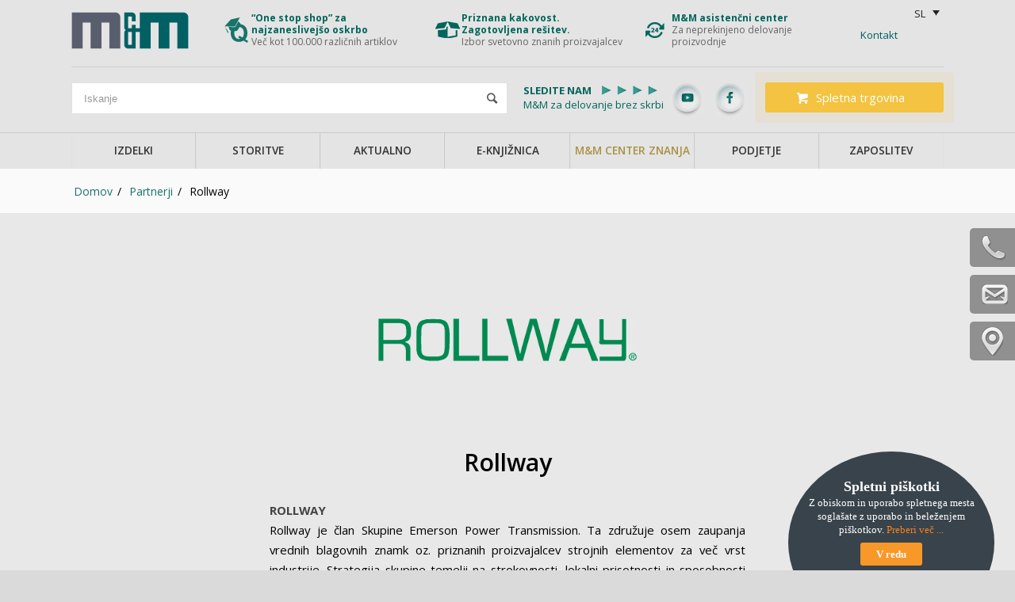

--- FILE ---
content_type: text/html; charset=UTF-8
request_url: https://www.mm-intercom.si/partnerji/rollway/
body_size: 19445
content:
<!DOCTYPE html>
<html dir="ltr" lang="sl-SI"
	prefix="og: https://ogp.me/ns#"  prefix="og: http://ogp.me/ns#" class=" html_stretched responsive av-default-lightbox  html_header_top html_logo_center html_bottom_nav_header html_menu_right html_slim html_header_sticky_disabled html_header_shrinking_disabled html_mobile_menu_phone html_disabled html_header_searchicon_disabled html_content_align_center html_header_unstick_top_disabled html_header_stretch_disabled html_entry_id_214 ">
    <head>
<!-- Google Tag Manager -->
<script>(function(w,d,s,l,i){w[l]=w[l]||[];w[l].push({'gtm.start':
new Date().getTime(),event:'gtm.js'});var f=d.getElementsByTagName(s)[0],
j=d.createElement(s),dl=l!='dataLayer'?'&l='+l:'';j.async=true;j.src=
'https://www.googletagmanager.com/gtm.js?id='+i+dl;f.parentNode.insertBefore(j,f);
})(window,document,'script','dataLayer','GTM-TNHRPLHJ');</script>
<!-- End Google Tag Manager -->

<!-- Global site tag (gtag.js) - Google Analytics -->
<script async src="https://www.googletagmanager.com/gtag/js?id=UA-4172298-1"></script>
<script>
 window.dataLayer = window.dataLayer || [];
 function gtag(){dataLayer.push(arguments);}
 gtag('js', new Date());

 gtag('config', 'UA-4172298-1');
</script>
        <meta charset="UTF-8" />

        <!-- page title, displayed in your browser bar -->
        <title>Rollway - M&amp;M Intercom</title>

        <link rel="icon" href="https://www.mm-intercom.si/wp-content/uploads/2015/09/favicon-1.ico" type="image/x-icon">

        <!-- mobile setting -->
        <meta name="viewport" content="width=device-width, initial-scale=1, maximum-scale=1">

        <!-- Scripts/CSS and wp_head hook -->
        <title>Rollway - M&amp;M Intercom</title>

		<!-- All in One SEO 4.3.7 - aioseo.com -->
		<meta name="description" content="ROLLWAY Rollway je član Skupine Emerson Power Transmission. Ta združuje osem zaupanja vrednih blagovnih znamk oz. priznanih proizvajalcev strojnih elementov za več vrst industrije. Strategija skupine temelji na strokovnosti, lokalni prisotnosti in sposobnosti globalnega oskrbovanja potreb po tovrstnih proizvodih. Podjetje Rollway se ponaša z več kot 100 letno tradicijo proizvodnje ležajev, s sedežema v Belgiji" />
		<meta name="robots" content="max-image-preview:large" />
		<link rel="canonical" href="https://www.mm-intercom.si/partnerji/rollway/" />
		<meta name="generator" content="All in One SEO (AIOSEO) 4.3.7" />
		<meta property="og:locale" content="sl_SI" />
		<meta property="og:site_name" content="M&amp;M Intercom - Celovit ponudnik rešitev industrijskega inženiringa" />
		<meta property="og:type" content="article" />
		<meta property="og:title" content="Rollway - M&amp;M Intercom" />
		<meta property="og:description" content="ROLLWAY Rollway je član Skupine Emerson Power Transmission. Ta združuje osem zaupanja vrednih blagovnih znamk oz. priznanih proizvajalcev strojnih elementov za več vrst industrije. Strategija skupine temelji na strokovnosti, lokalni prisotnosti in sposobnosti globalnega oskrbovanja potreb po tovrstnih proizvodih. Podjetje Rollway se ponaša z več kot 100 letno tradicijo proizvodnje ležajev, s sedežema v Belgiji" />
		<meta property="og:url" content="https://www.mm-intercom.si/partnerji/rollway/" />
		<meta property="article:published_time" content="2015-08-07T07:03:41+00:00" />
		<meta property="article:modified_time" content="2022-05-27T05:53:30+00:00" />
		<meta name="twitter:card" content="summary_large_image" />
		<meta name="twitter:title" content="Rollway - M&amp;M Intercom" />
		<meta name="twitter:description" content="ROLLWAY Rollway je član Skupine Emerson Power Transmission. Ta združuje osem zaupanja vrednih blagovnih znamk oz. priznanih proizvajalcev strojnih elementov za več vrst industrije. Strategija skupine temelji na strokovnosti, lokalni prisotnosti in sposobnosti globalnega oskrbovanja potreb po tovrstnih proizvodih. Podjetje Rollway se ponaša z več kot 100 letno tradicijo proizvodnje ležajev, s sedežema v Belgiji" />
		<script type="application/ld+json" class="aioseo-schema">
			{"@context":"https:\/\/schema.org","@graph":[{"@type":"BreadcrumbList","@id":"https:\/\/www.mm-intercom.si\/partnerji\/rollway\/#breadcrumblist","itemListElement":[{"@type":"ListItem","@id":"https:\/\/www.mm-intercom.si\/#listItem","position":1,"item":{"@type":"WebPage","@id":"https:\/\/www.mm-intercom.si\/","name":"Domov","description":"M&M Intercom celovit ponudnik re\u0161itev industrijskega in\u017eeniringa","url":"https:\/\/www.mm-intercom.si\/"},"nextItem":"https:\/\/www.mm-intercom.si\/partnerji\/rollway\/#listItem"},{"@type":"ListItem","@id":"https:\/\/www.mm-intercom.si\/partnerji\/rollway\/#listItem","position":2,"item":{"@type":"WebPage","@id":"https:\/\/www.mm-intercom.si\/partnerji\/rollway\/","name":"Rollway","description":"ROLLWAY Rollway je \u010dlan Skupine Emerson Power Transmission. Ta zdru\u017euje osem zaupanja vrednih blagovnih znamk oz. priznanih proizvajalcev strojnih elementov za ve\u010d vrst industrije. Strategija skupine temelji na strokovnosti, lokalni prisotnosti in sposobnosti globalnega oskrbovanja potreb po tovrstnih proizvodih. Podjetje Rollway se pona\u0161a z ve\u010d kot 100 letno tradicijo proizvodnje le\u017eajev, s sede\u017eema v Belgiji","url":"https:\/\/www.mm-intercom.si\/partnerji\/rollway\/"},"previousItem":"https:\/\/www.mm-intercom.si\/#listItem"}]},{"@type":"Organization","@id":"https:\/\/www.mm-intercom.si\/#organization","name":"mm-intercom","url":"https:\/\/www.mm-intercom.si\/"},{"@type":"Person","@id":"https:\/\/www.mm-intercom.si\/author\/admin\/#author","url":"https:\/\/www.mm-intercom.si\/author\/admin\/","name":"admin","image":{"@type":"ImageObject","@id":"https:\/\/www.mm-intercom.si\/partnerji\/rollway\/#authorImage","url":"https:\/\/secure.gravatar.com\/avatar\/a4bb32d843bebef59fa0eb4e401f4356?s=96&d=mm&r=g","width":96,"height":96,"caption":"admin"}},{"@type":"WebPage","@id":"https:\/\/www.mm-intercom.si\/partnerji\/rollway\/#webpage","url":"https:\/\/www.mm-intercom.si\/partnerji\/rollway\/","name":"Rollway - M&M Intercom","description":"ROLLWAY Rollway je \u010dlan Skupine Emerson Power Transmission. Ta zdru\u017euje osem zaupanja vrednih blagovnih znamk oz. priznanih proizvajalcev strojnih elementov za ve\u010d vrst industrije. Strategija skupine temelji na strokovnosti, lokalni prisotnosti in sposobnosti globalnega oskrbovanja potreb po tovrstnih proizvodih. Podjetje Rollway se pona\u0161a z ve\u010d kot 100 letno tradicijo proizvodnje le\u017eajev, s sede\u017eema v Belgiji","inLanguage":"sl-SI","isPartOf":{"@id":"https:\/\/www.mm-intercom.si\/#website"},"breadcrumb":{"@id":"https:\/\/www.mm-intercom.si\/partnerji\/rollway\/#breadcrumblist"},"author":{"@id":"https:\/\/www.mm-intercom.si\/author\/admin\/#author"},"creator":{"@id":"https:\/\/www.mm-intercom.si\/author\/admin\/#author"},"image":{"@type":"ImageObject","url":"https:\/\/www.mm-intercom.si\/wp-content\/uploads\/2015\/08\/rollway.png","@id":"https:\/\/www.mm-intercom.si\/#mainImage","width":420,"height":280},"primaryImageOfPage":{"@id":"https:\/\/www.mm-intercom.si\/partnerji\/rollway\/#mainImage"},"datePublished":"2015-08-07T07:03:41+00:00","dateModified":"2022-05-27T05:53:30+00:00"},{"@type":"WebSite","@id":"https:\/\/www.mm-intercom.si\/#website","url":"https:\/\/www.mm-intercom.si\/","name":"mm-intercom","description":"Celovit ponudnik re\u0161itev industrijskega in\u017eeniringa","inLanguage":"sl-SI","publisher":{"@id":"https:\/\/www.mm-intercom.si\/#organization"}}]}
		</script>
		<!-- All in One SEO -->

<link rel="alternate" hreflang="en-US" href="https://www.mm-intercom.si/en/partnerji/rollway/" />
<link rel="alternate" hreflang="sl-SI" href="https://www.mm-intercom.si/partnerji/rollway/" />

<!-- This site is optimized with the Yoast SEO plugin v5.0.2 - https://yoast.com/wordpress/plugins/seo/ -->
<link rel="canonical" href="https://www.mm-intercom.si/partnerji/rollway/" />
<meta property="og:locale" content="sl_SI" />
<meta property="og:type" content="article" />
<meta property="og:title" content="Rollway - M&amp;M Intercom" />
<meta property="og:description" content="ROLLWAY Rollway je član Skupine Emerson Power Transmission. Ta združuje osem zaupanja vrednih blagovnih znamk oz. priznanih proizvajalcev strojnih elementov za več vrst industrije. Strategija skupine temelji na strokovnosti, lokalni..." />
<meta property="og:url" content="https://www.mm-intercom.si/partnerji/rollway/" />
<meta property="og:site_name" content="M&amp;M Intercom" />
<meta property="og:image" content="https://www.mm-intercom.si/wp-content/uploads/2015/08/rollway.png" />
<meta property="og:image:width" content="420" />
<meta property="og:image:height" content="280" />
<meta name="twitter:card" content="summary" />
<meta name="twitter:description" content="ROLLWAY Rollway je član Skupine Emerson Power Transmission. Ta združuje osem zaupanja vrednih blagovnih znamk oz. priznanih proizvajalcev strojnih elementov za več vrst industrije. Strategija skupine temelji na strokovnosti, lokalni..." />
<meta name="twitter:title" content="Rollway - M&amp;M Intercom" />
<meta name="twitter:image" content="https://www.mm-intercom.si/wp-content/uploads/2015/08/rollway.png" />
<!-- / Yoast SEO plugin. -->

<link rel='dns-prefetch' href='//s.w.org' />
<link rel="alternate" type="application/rss+xml" title="M&amp;M Intercom &raquo; Vir" href="https://www.mm-intercom.si/feed/" />
<link rel="alternate" type="application/rss+xml" title="M&amp;M Intercom &raquo; Vir komentarjev" href="https://www.mm-intercom.si/comments/feed/" />

<!-- google webfont font replacement -->
<link rel='stylesheet' id='avia-google-webfont' href='//fonts.googleapis.com/css?family=Open+Sans:400,600' type='text/css' media='all'/> 
		<script type="text/javascript">
			window._wpemojiSettings = {"baseUrl":"https:\/\/s.w.org\/images\/core\/emoji\/2.3\/72x72\/","ext":".png","svgUrl":"https:\/\/s.w.org\/images\/core\/emoji\/2.3\/svg\/","svgExt":".svg","source":{"concatemoji":"https:\/\/www.mm-intercom.si\/wp-includes\/js\/wp-emoji-release.min.js?ver=4.9.1"}};
			!function(a,b,c){function d(a,b){var c=String.fromCharCode;l.clearRect(0,0,k.width,k.height),l.fillText(c.apply(this,a),0,0);var d=k.toDataURL();l.clearRect(0,0,k.width,k.height),l.fillText(c.apply(this,b),0,0);var e=k.toDataURL();return d===e}function e(a){var b;if(!l||!l.fillText)return!1;switch(l.textBaseline="top",l.font="600 32px Arial",a){case"flag":return!(b=d([55356,56826,55356,56819],[55356,56826,8203,55356,56819]))&&(b=d([55356,57332,56128,56423,56128,56418,56128,56421,56128,56430,56128,56423,56128,56447],[55356,57332,8203,56128,56423,8203,56128,56418,8203,56128,56421,8203,56128,56430,8203,56128,56423,8203,56128,56447]),!b);case"emoji":return b=d([55358,56794,8205,9794,65039],[55358,56794,8203,9794,65039]),!b}return!1}function f(a){var c=b.createElement("script");c.src=a,c.defer=c.type="text/javascript",b.getElementsByTagName("head")[0].appendChild(c)}var g,h,i,j,k=b.createElement("canvas"),l=k.getContext&&k.getContext("2d");for(j=Array("flag","emoji"),c.supports={everything:!0,everythingExceptFlag:!0},i=0;i<j.length;i++)c.supports[j[i]]=e(j[i]),c.supports.everything=c.supports.everything&&c.supports[j[i]],"flag"!==j[i]&&(c.supports.everythingExceptFlag=c.supports.everythingExceptFlag&&c.supports[j[i]]);c.supports.everythingExceptFlag=c.supports.everythingExceptFlag&&!c.supports.flag,c.DOMReady=!1,c.readyCallback=function(){c.DOMReady=!0},c.supports.everything||(h=function(){c.readyCallback()},b.addEventListener?(b.addEventListener("DOMContentLoaded",h,!1),a.addEventListener("load",h,!1)):(a.attachEvent("onload",h),b.attachEvent("onreadystatechange",function(){"complete"===b.readyState&&c.readyCallback()})),g=c.source||{},g.concatemoji?f(g.concatemoji):g.wpemoji&&g.twemoji&&(f(g.twemoji),f(g.wpemoji)))}(window,document,window._wpemojiSettings);
		</script>
		<style type="text/css">
img.wp-smiley,
img.emoji {
	display: inline !important;
	border: none !important;
	box-shadow: none !important;
	height: 1em !important;
	width: 1em !important;
	margin: 0 .07em !important;
	vertical-align: -0.1em !important;
	background: none !important;
	padding: 0 !important;
}
</style>
<link rel='stylesheet' id='contact-form-7-css'  href='https://www.mm-intercom.si/wp-content/plugins/contact-form-7/includes/css/styles.css?ver=4.8' type='text/css' media='all' />
<link rel='stylesheet' id='jquery-ui-theme-css'  href='https://ajax.googleapis.com/ajax/libs/jqueryui/1.11.4/themes/smoothness/jquery-ui.min.css?ver=1.11.4' type='text/css' media='all' />
<link rel='stylesheet' id='jquery-ui-timepicker-css'  href='https://www.mm-intercom.si/wp-content/plugins/contact-form-7-datepicker/js/jquery-ui-timepicker/jquery-ui-timepicker-addon.min.css?ver=4.9.1' type='text/css' media='all' />
<link rel='stylesheet' id='rs-plugin-settings-css'  href='https://www.mm-intercom.si/wp-content/plugins/revslider/rs-plugin/css/settings.css?ver=4.6.5' type='text/css' media='all' />
<style id='rs-plugin-settings-inline-css' type='text/css'>
.tp-caption a{color:#ff7302;text-shadow:none;-webkit-transition:all 0.2s ease-out;-moz-transition:all 0.2s ease-out;-o-transition:all 0.2s ease-out;-ms-transition:all 0.2s ease-out}.tp-caption a:hover{color:#ffa902}
</style>
<link rel='stylesheet' id='wpml-legacy-dropdown-0-css'  href='https://www.mm-intercom.si/wp-content/plugins/sitepress-multilingual-cms/templates/language-switchers/legacy-dropdown/style.css?ver=1' type='text/css' media='all' />
<style id='wpml-legacy-dropdown-0-inline-css' type='text/css'>
.wpml-ls-statics-shortcode_actions, .wpml-ls-statics-shortcode_actions .wpml-ls-sub-menu, .wpml-ls-statics-shortcode_actions a {border-color:#cdcdcd;}.wpml-ls-statics-shortcode_actions a {color:#222222;background-color:#e5e5e5;}.wpml-ls-statics-shortcode_actions a:hover,.wpml-ls-statics-shortcode_actions a:focus {color:#000000;background-color:#eeeeee;}.wpml-ls-statics-shortcode_actions .wpml-ls-current-language>a {color:#222222;background-color:#eeeeee;}.wpml-ls-statics-shortcode_actions .wpml-ls-current-language:hover>a, .wpml-ls-statics-shortcode_actions .wpml-ls-current-language>a:focus {color:#000000;background-color:#eeeeee;}
</style>
<link rel='stylesheet' id='style-name-opensans-css'  href='https://fonts.googleapis.com/css?family=Open+Sans%3A400%2C300%2C600%2C700&subset=latin%2Clatin-ext&ver=4.9.1' type='text/css' media='all' />
<link rel='stylesheet' id='theme-style-css'  href='https://www.mm-intercom.si/wp-content/themes/enfold/style.css?ver=1.3.4' type='text/css' media='1' />
<link rel='stylesheet' id='avia-wpml-css'  href='https://www.mm-intercom.si/wp-content/themes/enfold/config-wpml/wpml-mod.css?ver=4.9.1' type='text/css' media='all' />
<link rel='stylesheet' id='avia-grid-css'  href='https://www.mm-intercom.si/wp-content/themes/enfold/css/grid.css?ver=2' type='text/css' media='all' />
<link rel='stylesheet' id='avia-base-css'  href='https://www.mm-intercom.si/wp-content/themes/enfold/css/base.css?ver=2' type='text/css' media='all' />
<link rel='stylesheet' id='avia-layout-css'  href='https://www.mm-intercom.si/wp-content/themes/enfold/css/layout.css?ver=2' type='text/css' media='all' />
<link rel='stylesheet' id='avia-scs-css'  href='https://www.mm-intercom.si/wp-content/themes/enfold/css/shortcodes.css?ver=2' type='text/css' media='all' />
<link rel='stylesheet' id='avia-popup-css-css'  href='https://www.mm-intercom.si/wp-content/themes/enfold/js/aviapopup/magnific-popup.css?ver=1' type='text/css' media='screen' />
<link rel='stylesheet' id='avia-media-css'  href='https://www.mm-intercom.si/wp-content/themes/enfold/js/mediaelement/skin-1/mediaelementplayer.css?ver=1' type='text/css' media='screen' />
<link rel='stylesheet' id='avia-print-css'  href='https://www.mm-intercom.si/wp-content/themes/enfold/css/print.css?ver=1' type='text/css' media='print' />
<link rel='stylesheet' id='avia-dynamic-css'  href='https://www.mm-intercom.si/wp-content/uploads/dynamic_avia/enfold_child.css?ver=65fc1a95945c5' type='text/css' media='all' />
<link rel='stylesheet' id='avia-custom-css'  href='https://www.mm-intercom.si/wp-content/themes/enfold/css/custom.css?ver=2' type='text/css' media='all' />
<link rel='stylesheet' id='avia-style-css'  href='https://www.mm-intercom.si/wp-content/themes/enfold-child/style.css?ver=2.1' type='text/css' media='all' />
<link rel='stylesheet' id='sccss_style-css'  href='https://www.mm-intercom.si/?sccss=1&ver=4.9.1' type='text/css' media='all' />
<script type='text/javascript' src='https://www.mm-intercom.si/wp-includes/js/jquery/jquery.js?ver=1.12.4'></script>
<script type='text/javascript' src='https://www.mm-intercom.si/wp-includes/js/jquery/jquery-migrate.min.js?ver=1.4.1'></script>
<script type='text/javascript' src='https://www.mm-intercom.si/wp-content/plugins/revslider/rs-plugin/js/jquery.themepunch.tools.min.js?ver=4.6.5'></script>
<script type='text/javascript' src='https://www.mm-intercom.si/wp-content/plugins/revslider/rs-plugin/js/jquery.themepunch.revolution.min.js?ver=4.6.5'></script>
<script type='text/javascript' src='https://www.mm-intercom.si/wp-content/plugins/sitepress-multilingual-cms/templates/language-switchers/legacy-dropdown/script.js?ver=1'></script>
<script type='text/javascript' src='https://www.mm-intercom.si/wp-content/themes/enfold-child/js/jquery.bxslider.min.js?ver=1.0.0'></script>
<script type='text/javascript' src='https://www.mm-intercom.si/wp-content/themes/enfold/js/avia-compat.js?ver=2'></script>
<script type='text/javascript'>
var mejsL10n = {"language":"sl","strings":{"mejs.install-flash":"Uporabljate brskalnik, ki nima vklopljenega ali name\u0161\u010denega Flash predvajalnika. Prosimo, omogo\u010dite Flash predvajalnik ali si prenestie najnovej\u0161o razli\u010dico iz https:\/\/get.adobe.com\/flashplayer\/","mejs.fullscreen-off":"Izklopi celozaslonski na\u010din","mejs.fullscreen-on":"Vklopi celozaslonski na\u010din","mejs.download-video":"Prenesi video","mejs.fullscreen":"Celozaslonski na\u010din","mejs.time-jump-forward":["Sko\u010di 1 sekundo naprej","Presko\u010di %1 sekund"],"mejs.loop":"Preklopi zankanje","mejs.play":"Predvajaj","mejs.pause":"Premor","mejs.close":"Zapri","mejs.time-slider":"\u010casovni drsnik","mejs.time-help-text":"Uporabite levo\/desno tipko za sekundni korak, gor\/dol za 10-sekundni korak.","mejs.time-skip-back":["Sko\u010di %1 sekund nazaj","Sko\u010di %1 sekund nazaj"],"mejs.captions-subtitles":"Napisi\/podnapisi","mejs.captions-chapters":"Poglavja","mejs.none":"Brez","mejs.mute-toggle":"Vklop\/izklop tihega na\u010dina","mejs.volume-help-text":"Uporabite tipke gor\/dol za poja\u010danje ali zmanj\u0161evanje glasnosti.","mejs.unmute":"Vklopi zvok","mejs.mute":"Brez zvoka","mejs.volume-slider":"Drsnik za uravnavanje glasnosti","mejs.video-player":"Video predvajalnik","mejs.audio-player":"Zvokovni predvajalnik","mejs.ad-skip":"Presko\u010di oglas","mejs.ad-skip-info":["Presko\u010di \u010dez 1 sekundo","Presko\u010di \u010dez %1 sekund"],"mejs.source-chooser":"Izbor vira","mejs.stop":"Stop","mejs.speed-rate":"Hitrost","mejs.live-broadcast":"Predvajanje v \u017eivo","mejs.afrikaans":"Afri\u0161ko","mejs.albanian":"Albansko","mejs.arabic":"Arabsko","mejs.belarusian":"Belorusko","mejs.bulgarian":"Bulgarsko","mejs.catalan":"Katalonsko","mejs.chinese":"Kitajsko","mejs.chinese-simplified":"Kitajsko (poenostavljeno)","mejs.chinese-traditional":"Kitajsko (tradicionalno)","mejs.croatian":"Hrva\u0161ko","mejs.czech":"\u010ce\u0161ko","mejs.danish":"Dansko","mejs.dutch":"Nizozensko","mejs.english":"Angle\u0161ko","mejs.estonian":"Estonsko","mejs.filipino":"Filipinsko","mejs.finnish":"Finsko","mejs.french":"Francosko","mejs.galician":"Galicijski","mejs.german":"Nem\u0161ko","mejs.greek":"Gr\u0161ko","mejs.haitian-creole":"Haitski gurd","mejs.hebrew":"Hebrejsko","mejs.hindi":"Hindujski","mejs.hungarian":"Madr\u017earsko","mejs.icelandic":"Islandsko","mejs.indonesian":"Indonezijsko","mejs.irish":"Irsko","mejs.italian":"Italijansko","mejs.japanese":"Japonsko","mejs.korean":"Korejsko","mejs.latvian":"Latvijski","mejs.lithuanian":"Litovski","mejs.macedonian":"Makedonsko","mejs.malay":"Malaj\u0161\u010dina","mejs.maltese":"Malte\u0161ko","mejs.norwegian":"Norve\u0161ko","mejs.persian":"Perzijsko","mejs.polish":"Poljsko","mejs.portuguese":"Portugalsko","mejs.romanian":"Romunsko","mejs.russian":"Rusko","mejs.serbian":"Srbsko","mejs.slovak":"Slova\u0161ko","mejs.slovenian":"Slovensko","mejs.spanish":"\u0160pansko","mejs.swahili":"Svahili","mejs.swedish":"\u0160vedsko","mejs.tagalog":"Tagalog","mejs.thai":"Tajsko","mejs.turkish":"Tur\u0161ko","mejs.ukrainian":"Ukrainsko","mejs.vietnamese":"Vietnamsko","mejs.welsh":"Vali\u017eanski","mejs.yiddish":"Jidi\u0161"}};
</script>
<script type='text/javascript' src='https://www.mm-intercom.si/wp-includes/js/mediaelement/mediaelement-and-player.min.js?ver=4.2.6-78496d1'></script>
<script type='text/javascript' src='https://www.mm-intercom.si/wp-includes/js/mediaelement/mediaelement-migrate.min.js?ver=4.9.1'></script>
<script type='text/javascript'>
/* <![CDATA[ */
var _wpmejsSettings = {"pluginPath":"\/wp-includes\/js\/mediaelement\/","classPrefix":"mejs-","stretching":"responsive"};
/* ]]> */
</script>
<link rel='https://api.w.org/' href='https://www.mm-intercom.si/wp-json/' />
<link rel="EditURI" type="application/rsd+xml" title="RSD" href="https://www.mm-intercom.si/xmlrpc.php?rsd" />
<link rel="wlwmanifest" type="application/wlwmanifest+xml" href="https://www.mm-intercom.si/wp-includes/wlwmanifest.xml" /> 
<meta name="generator" content="WordPress 4.9.1" />
<link rel='shortlink' href='https://www.mm-intercom.si/?p=214' />
<link rel="alternate" type="application/json+oembed" href="https://www.mm-intercom.si/wp-json/oembed/1.0/embed?url=https%3A%2F%2Fwww.mm-intercom.si%2Fpartnerji%2Frollway%2F" />
<link rel="alternate" type="text/xml+oembed" href="https://www.mm-intercom.si/wp-json/oembed/1.0/embed?url=https%3A%2F%2Fwww.mm-intercom.si%2Fpartnerji%2Frollway%2F&format=xml" />
<script>
	function expand(param) {
		param.style.display = (param.style.display == "none") ? "block" : "none";
	}
	function read_toggle(id, more, less) {
		el = document.getElementById("readlink" + id);
		el.innerHTML = (el.innerHTML == more) ? less : more;
		expand(document.getElementById("read" + id));
	}
	</script>		<script type="text/javascript">
			jQuery(document).ready(function() {
				// CUSTOM AJAX CONTENT LOADING FUNCTION
				var ajaxRevslider = function(obj) {
				
					// obj.type : Post Type
					// obj.id : ID of Content to Load
					// obj.aspectratio : The Aspect Ratio of the Container / Media
					// obj.selector : The Container Selector where the Content of Ajax will be injected. It is done via the Essential Grid on Return of Content
					
					var content = "";

					data = {};
					
					data.action = 'revslider_ajax_call_front';
					data.client_action = 'get_slider_html';
					data.token = '93663428ee';
					data.type = obj.type;
					data.id = obj.id;
					data.aspectratio = obj.aspectratio;
					
					// SYNC AJAX REQUEST
					jQuery.ajax({
						type:"post",
						url:"https://www.mm-intercom.si/wp-admin/admin-ajax.php",
						dataType: 'json',
						data:data,
						async:false,
						success: function(ret, textStatus, XMLHttpRequest) {
							if(ret.success == true)
								content = ret.data;								
						},
						error: function(e) {
							console.log(e);
						}
					});
					
					 // FIRST RETURN THE CONTENT WHEN IT IS LOADED !!
					 return content;						 
				};
				
				// CUSTOM AJAX FUNCTION TO REMOVE THE SLIDER
				var ajaxRemoveRevslider = function(obj) {
					return jQuery(obj.selector+" .rev_slider").revkill();
				};

				// EXTEND THE AJAX CONTENT LOADING TYPES WITH TYPE AND FUNCTION
				var extendessential = setInterval(function() {
					if (jQuery.fn.tpessential != undefined) {
						clearInterval(extendessential);
						if(typeof(jQuery.fn.tpessential.defaults) !== 'undefined') {
							jQuery.fn.tpessential.defaults.ajaxTypes.push({type:"revslider",func:ajaxRevslider,killfunc:ajaxRemoveRevslider,openAnimationSpeed:0.3});   
							// type:  Name of the Post to load via Ajax into the Essential Grid Ajax Container
							// func: the Function Name which is Called once the Item with the Post Type has been clicked
							// killfunc: function to kill in case the Ajax Window going to be removed (before Remove function !
							// openAnimationSpeed: how quick the Ajax Content window should be animated (default is 0.3)
						}
					}
				},30);
			});
		</script>
		<meta name="generator" content="WPML ver:3.6.2 stt:1,48;" />
<link rel="profile" href="http://gmpg.org/xfn/11" />
<link rel="alternate" type="application/rss+xml" title="M&amp;M Intercom RSS2 Feed" href="https://www.mm-intercom.si/feed/" />
<link rel="pingback" href="https://www.mm-intercom.si/xmlrpc.php" />
<!--[if lt IE 9]><script src="https://www.mm-intercom.si/wp-content/themes/enfold/js/html5shiv.js"></script><![endif]-->
<link rel="icon" href="https://www.mm-intercom.si/wp-content/uploads/2015/09/favicon-1.ico" type="image/x-icon">
<style type="text/css">

*[id^='readlink'] {
 font-weight: bold;
 color: #dd3333;
 background: #ffffff;
 padding: 5px;
 border-bottom: 1px solid #dd3333;
 -webkit-box-shadow: none !important;
 box-shadow: none !important;
 -webkit-transition: none !important;
}

*[id^='readlink']:hover {
 font-weight: bold;
 color: #dd3333;
 padding: 5px;
 border-bottom: 1px solid #dd3333;
}

*[id^='readlink']:focus {
 outline: none;
 color: #dd3333;
}

</style>


<!--
Debugging Info for Theme support: 

Theme: Enfold
Version: 3.6.1
Installed: enfold
AviaFramework Version: 4.5.3
AviaBuilder Version: 0.8
- - - - - - - - - - -
ChildTheme: Enfold Child
ChildTheme Version: 1.2
ChildTheme Installed: enfold

ML:2G-PU:64-PLA:23
WP:4.9.1
Updates: disabled
-->

<style type='text/css'>
@font-face {font-family: 'entypo-fontello'; font-weight: normal; font-style: normal;
src: url('https://www.mm-intercom.si/wp-content/themes/enfold/config-templatebuilder/avia-template-builder/assets/fonts/entypo-fontello.eot?v=3');
src: url('https://www.mm-intercom.si/wp-content/themes/enfold/config-templatebuilder/avia-template-builder/assets/fonts/entypo-fontello.eot?v=3#iefix') format('embedded-opentype'), 
url('https://www.mm-intercom.si/wp-content/themes/enfold/config-templatebuilder/avia-template-builder/assets/fonts/entypo-fontello.woff?v=3') format('woff'), 
url('https://www.mm-intercom.si/wp-content/themes/enfold/config-templatebuilder/avia-template-builder/assets/fonts/entypo-fontello.ttf?v=3') format('truetype'), 
url('https://www.mm-intercom.si/wp-content/themes/enfold/config-templatebuilder/avia-template-builder/assets/fonts/entypo-fontello.svg?v=3#entypo-fontello') format('svg');
} #top .avia-font-entypo-fontello, body .avia-font-entypo-fontello, html body [data-av_iconfont='entypo-fontello']:before{ font-family: 'entypo-fontello'; }
</style>
			
<script>
(function(i,s,o,g,r,a,m){i['GoogleAnalyticsObject']=r;i[r]=i[r]||function(){ (i[r].q=i[r].q||[]).push(arguments)},i[r].l=1*new Date();a=s.createElement(o),m=s.getElementsByTagName(o)[0];a.async=1;a.src=g;m.parentNode.insertBefore(a,m)})(window,document,'script','//www.google-analytics.com/analytics.js','ga');
ga('create', 'UA-4172298-1', 'auto');
ga('send', 'pageview');
</script>

<!-- Facebook Pixel Code --><script>!function(f,b,e,v,n,t,s){if(f.fbq)return;n=f.fbq=function(){n.callMethod?n.callMethod.apply(n,arguments):n.queue.push(arguments)};if(!f._fbq)f._fbq=n;n.push=n;n.loaded=!0;n.version='2.0';n.queue=[];t=b.createElement(e);t.async=!0;t.src=v;s=b.getElementsByTagName(e)[0];s.parentNode.insertBefore(t,s)}(window,document,'script','https://connect.facebook.net/en_US/fbevents.js');
 fbq('init', '285206088613617'); fbq('track', 'PageView');</script><noscript> <img height="1" width="1" src="https://www.facebook.com/tr?id=285206088613617&ev=PageView&noscript=1"/></noscript><!-- End Facebook Pixel Code -->

<!-- Hotjar Tracking Code for https://www.mm-intercom.si/ -->
    <script>
    (function(h,o,t,j,a,r){
        h.hj=h.hj||function(){(h.hj.q=h.hj.q||[]).push(arguments)};
        h._hjSettings={hjid:1227343,hjsv:6};
        a=o.getElementsByTagName('head')[0];
        r=o.createElement('script');r.async=1;
        r.src=t+h._hjSettings.hjid+j+h._hjSettings.hjsv;
        a.appendChild(r);
    })(window,document,'https://static.hotjar.com/c/hotjar-','.js?sv=');
</script>

    </head>
<script>
fbq('track', 'ViewContent', );
fbq('track', 'Search');
</script>



	
    <body id="top" class="partnerji-template-default single single-partnerji postid-214 stretched open_sans lang_sl " itemscope="itemscope" itemtype="https://schema.org/WebPage" >
<!-- Google Tag Manager (noscript) -->
<noscript><iframe src="https://www.googletagmanager.com/ns.html?id=GTM-TNHRPLHJ"
height="0" width="0" style="display:none;visibility:hidden"></iframe></noscript>
<!-- End Google Tag Manager (noscript) -->

        <div id='wrap_all'>

            <div class="ow-zavihki-desno">
                <div class="ow-zavihek-telefon">
                      
                    <a href="https://www.mm-intercom.si/kontakt/">Pokličite nas</a>
                </div>
                <div class="ow-zavihek-mail">
                                        <a href="https://www.mm-intercom.si/kontakt/vprasajte-nas/">Vprašajte nas</a>
                </div>
                <div class="ow-zavihek-geo">
                                        <a href="https://www.mm-intercom.si/kontakt/">Kje smo</a>
                </div>
            </div>

            
<header id='header' class=' header_color light_bg_color  av_header_top av_logo_center av_bottom_nav_header av_menu_right av_slim av_header_sticky_disabled av_header_shrinking_disabled av_header_stretch_disabled av_mobile_menu_phone av_header_searchicon_disabled av_header_unstick_top_disabled av_seperator_big_border'  role="banner" itemscope="itemscope" itemtype="https://schema.org/WPHeader" >

    <a id="advanced_menu_toggle" href="#" aria-hidden='true' data-av_icon='' data-av_iconfont='entypo-fontello'></a><a id="advanced_menu_hide" href="#" 	aria-hidden='true' data-av_icon='' data-av_iconfont='entypo-fontello'></a>


    <div  id='header_main' class='container_wrap container_wrap_logo'>

        
        <div class='container'>

            <div class='inner-container'>
                <strong class='logo'><a href='https://www.mm-intercom.si/'><img height='100' width='300' src='https://www.mm-intercom.si/wp-content/uploads/2015/08/logo_0.png' alt='M&amp;M Intercom' /></a></strong><div id="text-8" class="widget clearfix widget_text">			<div class="textwidget"><div class="ow-ac">
<p><span>“One stop shop” za najzaneslivejšo oskrbo</span><br>
<span class='ow-header-span'>Več kot 100.000 različnih artiklov</span></p>
</div>
<div class="ow-box">
<p><span>Priznana kakovost. <br>Zagotovljena rešitev. </span><br><span class='ow-header-span'>Izbor svetovno znanih proizvajalcev</span></p>
</div>
<div class="ow-info">
<p><span>M&M asistenčni center</span><br><span class='ow-header-span'>
Za neprekinjeno delovanje proizvodnje</p>
</span></div></div>
		</div>                <div class='ow-header-contact2' style="display: flex;">

                        
                    <a href="https://www.mm-intercom.si/?post_type=page&p=1460/">Kontakt</a>

                    
<div
	 class="wpml-ls-statics-shortcode_actions wpml-ls wpml-ls-legacy-dropdown js-wpml-ls-legacy-dropdown" id="lang_sel">
	<ul>

		<li tabindex="0" class="wpml-ls-slot-shortcode_actions wpml-ls-item wpml-ls-item-sl wpml-ls-current-language wpml-ls-last-item wpml-ls-item-legacy-dropdown">
			<a href="#" class="wpml-ls-item-toggle lang_sel_sel icl-sl"><span class="wpml-ls-native icl_lang_sel_native">SL</span></a>

			<ul class="wpml-ls-sub-menu">
				
					<li class="icl-en wpml-ls-slot-shortcode_actions wpml-ls-item wpml-ls-item-en wpml-ls-first-item">
						<a href="https://www.mm-intercom.si/en/partnerji/rollway/"><span class="wpml-ls-display icl_lang_sel_translated">EN</span></a>
					</li>

							</ul>

		</li>

	</ul>
</div>                </div>
                <div class='ow-header-contact'>
                    
                </div>
                </div><div class='ow-search-container'>

<form action="https://www.mm-intercom.si/" id="searchform" method="get" class="">
	<div>
		<input type="submit" value="" id="searchsubmit" class="button avia-font-entypo-fontello" />
		<input type="text" id="s" name="s" value="" placeholder='Iskanje' />
			</div>
</form> <div class='ow_header_social'> <div class='ms_sledite_nam ms_sledite_nam_sl' ><span><strong>SLEDITE NAM</strong> </span><img style='vertical-align: middle; margin-left:10px;' src='https://www.mm-intercom.si/wp-content/uploads/2017/04/puscice.png'><br/><span>M&M za delovanje brez skrbi</span></div>	<a target='_blank' href='https://www.youtube.com/channel/UCkdY-176vV7ONR-rTx5RtnQ'>	<img  style='display:block;' src='https://www.mm-intercom.si/wp-content/uploads/2017/04/youtube.png'/></a><a target='_blank' href='https://www.facebook.com/mmintercom/'><img  style='display:block;' src='https://www.mm-intercom.si/wp-content/uploads/2017/04/facebook.png'>	</a>   </div> <a href='https://mm-eshop.si/' class='avia-button'>Spletna trgovina</a></div></div><div id='header_main_alternate' class='container_wrap'><div class='container'><nav class='main_menu' data-selectname='Select a page'  role="navigation" itemscope="itemscope" itemtype="https://schema.org/SiteNavigationElement" ><div class="avia-menu av-main-nav-wrap"><ul id="avia-menu" class="menu av-main-nav"><li id="menu-item-1415" class="menu-item menu-item-type-custom menu-item-object-custom menu-item-has-children menu-item-top-level menu-item-top-level-1"><a href="https://www.mm-intercom.si/izdelki" itemprop="url"><span class="avia-bullet"></span><span class="avia-menu-text">Izdelki</span><span class="avia-menu-fx"><span class="avia-arrow-wrap"><span class="avia-arrow"></span></span></span></a>


<ul class="sub-menu">
	<li id="menu-item-1414" class="menu-item menu-item-type-custom menu-item-object-custom"><div class='flex_column av_one_fourth ow-meni-izdelki'><div class='ow-naslov-kategorije'><h6>Strojni elementi</h6></div><div class='ow-izdelki-list'><a href='https://www.mm-intercom.si/izdelki/lezajna-tehnika/' class=''>Ležajna tehnika</a><div class='ow-children'><span class='ow-show-children'></span><ul class='ow-levi-meni'><li class='ow-child-post '><a href='https://www.mm-intercom.si/izdelki/lezajna-tehnika/lezaji/'>Ležaji</a></li><li class='ow-child-post '><a href='https://www.mm-intercom.si/izdelki/lezajna-tehnika/orodja-za-montazo-in-demontazo-lezajev/'>Orodja za montažo in demontažo ležajev</a></li><li class='ow-child-post '><a href='https://www.mm-intercom.si/izdelki/lezajna-tehnika/diagnostika-strojev/'>Diagnostika strojev</a></li></ul></div><a href='https://www.mm-intercom.si/izdelki/pogonska-tehnika/' class=''>Pogonska tehnika</a><div class='ow-children'><span class='ow-show-children'></span><ul class='ow-levi-meni'><li class='ow-child-post '><a href='https://www.mm-intercom.si/izdelki/pogonska-tehnika/jermena/'>Jermeni</a></li><li class='ow-child-post '><a href='https://www.mm-intercom.si/izdelki/pogonska-tehnika/jermenice/'>Jermenice</a></li><li class='ow-child-post '><a href='https://www.mm-intercom.si/izdelki/pogonska-tehnika/galove-verige-spojni-cleni-in-verizniki/'>Galove verige, spojni členi in verižniki</a></li><li class='ow-child-post '><a href='https://www.mm-intercom.si/izdelki/pogonska-tehnika/reduktorji/'>Reduktorji</a></li><li class='ow-child-post '><a href='https://www.mm-intercom.si/izdelki/pogonska-tehnika/elektromotorji-in-nosilci/'>Elektromotorji in nosilci</a></li><li class='ow-child-post '><a href='https://www.mm-intercom.si/izdelki/pogonska-tehnika/gredne-vezi-in-sklopke/'>Gredne vezi in sklopke</a></li><li class='ow-child-post '><a href='https://www.mm-intercom.si/izdelki/pogonska-tehnika/zobniki-in-zobate-letve/'>Zobniki in zobate letve</a></li><li class='ow-child-post '><a href='https://www.mm-intercom.si/izdelki/pogonska-tehnika/vpenjalni-elementi/'>Vpenjalni elementi</a></li><li class='ow-child-post '><a href='https://www.mm-intercom.si/izdelki/pogonska-tehnika/vskocniki-mozniki-zagozde/'>Vskočniki, Mozniki, Zagozde</a></li></ul></div><a href='https://www.mm-intercom.si/izdelki/linearna-tehnika/' class=''>Linearna tehnika</a><div class='ow-children'><span class='ow-show-children'></span><ul class='ow-levi-meni'><li class='ow-child-post '><a href='https://www.mm-intercom.si/izdelki/linearna-tehnika/linearna-vodila-in-vozicki/'>Linearna vodila in vozički</a></li><li class='ow-child-post '><a href='https://www.mm-intercom.si/izdelki/linearna-tehnika/vretena-in-matice/'>Vretena in matice</a></li><li class='ow-child-post '><a href='https://www.mm-intercom.si/izdelki/linearna-tehnika/okrogla-vodila-in-kroglicne-puse/'>Okrogla vodila in kroglične puše</a></li><li class='ow-child-post '><a href='https://www.mm-intercom.si/izdelki/linearna-tehnika/aktuatorji/'>Aktuatorji</a></li><li class='ow-child-post '><a href='https://www.mm-intercom.si/izdelki/linearna-tehnika/linearni-motorji-vrtljive-mize/'>Linearni motorji (vrtljive mize)</a></li><li class='ow-child-post '><a href='https://www.mm-intercom.si/izdelki/linearna-tehnika/linearni-moduli/'>Linearni moduli</a></li></ul></div><a href='https://www.mm-intercom.si/izdelki/tesnilna-tehnika/' class=''>Tesnilna tehnika</a><div class='ow-children'><span class='ow-show-children'></span><ul class='ow-levi-meni'><li class='ow-child-post '><a href='https://www.mm-intercom.si/izdelki/tesnilna-tehnika/oljna-in-druga-rotacijska-tesnila/'>Oljna in druga rotacijska tesnila</a></li><li class='ow-child-post '><a href='https://www.mm-intercom.si/izdelki/tesnilna-tehnika/o-ring/'>O-ring</a></li><li class='ow-child-post '><a href='https://www.mm-intercom.si/izdelki/tesnilna-tehnika/hidravlicna-in-pnevmatska-tesnila/'>Hidravlična in pnevmatska tesnila</a></li><li class='ow-child-post '><a href='https://www.mm-intercom.si/izdelki/tesnilna-tehnika/tesnilne-vrvice/'>Tesnilne vrvice</a></li><li class='ow-child-post '><a href='https://www.mm-intercom.si/izdelki/tesnilna-tehnika/medprirobnicna-tesnila/'>Medprirobnična tesnila</a></li><li class='ow-child-post '><a href='https://www.mm-intercom.si/izdelki/tesnilna-tehnika/struzena-tesnila/'>Stružena tesnila</a></li><li class='ow-child-post '><a href='https://www.mm-intercom.si/izdelki/tesnilna-tehnika/ostala-tesnila/'>Ostala tesnila</a></li><li class='ow-child-post '><a href='https://www.mm-intercom.si/izdelki/tesnilna-tehnika/orodja-in-ostali-pripomocki/'>Orodja in ostali pripomočki</a></li><li class='ow-child-post '><a href='https://www.mm-intercom.si/izdelki/tesnilna-tehnika/dusilci-vibracij/'>Dušilci vibracij</a></li></ul></div><a href='https://www.mm-intercom.si/izdelki/transportna-tehnika/' class=''>Transportna tehnika</a><div class='ow-children'><span class='ow-show-children'></span><ul class='ow-levi-meni'><li class='ow-child-post '><a href='https://www.mm-intercom.si/izdelki/transportna-tehnika/transportne-verige/'>Transportne verige</a></li><li class='ow-child-post '><a href='https://www.mm-intercom.si/izdelki/transportna-tehnika/transportni-trakovi/'>Transportni trakovi</a></li></ul></div><a href='https://www.mm-intercom.si/izdelki/pnevmatika/' class=''>Pnevmatika</a><a href='https://www.mm-intercom.si/izdelki/standardni-strojni-elementi/' class=''>Standardni strojni elementi</a></div></div><div class='flex_column av_one_fourth ow-meni-izdelki'><div class='ow-naslov-kategorije'><h6>Maziva, aerosoli in pribor za mazanje</h6></div><div class='ow-izdelki-list'><a href='https://www.mm-intercom.si/izdelki/industrijska-maziva/' class=''>Industrijska maziva</a><div class='ow-children'><span class='ow-show-children'></span><ul class='ow-levi-meni'><li class='ow-child-post '><a href='https://www.mm-intercom.si/izdelki/industrijska-maziva/industrijska-olja/'>Industrijska olja</a></li><li class='ow-child-post '><a href='https://www.mm-intercom.si/izdelki/industrijska-maziva/obdelovalne-tekocine/'>Obdelovalne tekočine</a></li><li class='ow-child-post '><a href='https://www.mm-intercom.si/izdelki/industrijska-maziva/antikorozijska-zascitna-sredstva/'>Antikorozijska zaščitna sredstva</a></li><li class='ow-child-post '><a href='https://www.mm-intercom.si/izdelki/industrijska-maziva/cistilna-in-razmascevalna-sredstva/'>Čistilna in razmaščevalna sredstva</a></li></ul></div><a href='https://www.mm-intercom.si/izdelki/motorna-olja-maziva/' class=''>Maziva za motorna vozila</a><a href='https://www.mm-intercom.si/izdelki/masti/' class=''>Masti</a><a href='https://www.mm-intercom.si/izdelki/aerosoli/' class=''>Aerosoli</a><a href='https://www.mm-intercom.si/izdelki/oprema-in-pribor-za-mazanje/' class=''>Oprema in pribor za mazanje</a></div></div><div class='flex_column av_one_fourth ow-meni-izdelki'><div class='ow-naslov-kategorije'><h6>Čistila in lepila</h6></div><div class='ow-izdelki-list'><a href='https://www.mm-intercom.si/izdelki/cistilna-tehnika/' class=''>Čistilna tehnika</a><a href='https://www.mm-intercom.si/izdelki/lepilna-tehnika/' class=''>Lepilna tehnika</a></div></div><div class='flex_column av_one_fourth ow-meni-izdelki'><div class='ow-naslov-kategorije'><h6>Ostala ponudba</h6></div><div class='ow-izdelki-list'><a href='https://www.mm-intercom.si/izdelki/tehnicna-guma/' class=''>Tehnična guma</a><a href='https://www.mm-intercom.si/izdelki/tehnicne-plastike-koterm-plosce-palice/' class=''>Tehnične plastike (koterm plošče in palice)</a><div class='ow-children'><span class='ow-show-children'></span><ul class='ow-levi-meni'><li class='ow-child-post '><a href='https://www.mm-intercom.si/izdelki/tehnicne-plastike-koterm-plosce-palice/standardne-plastike/'>Standardne plastike</a></li><li class='ow-child-post '><a href='https://www.mm-intercom.si/izdelki/tehnicne-plastike-koterm-plosce-palice/visoko-zmogljive-plastike/'>Visoko zmogljive plastike</a></li><li class='ow-child-post '><a href='https://www.mm-intercom.si/izdelki/tehnicne-plastike-koterm-plosce-palice/inzenirske-plastike/'>Inženirske plastike</a></li></ul></div><a href='https://www.mm-intercom.si/izdelki/industrijska-kolesa/' class=''>Industrijska kolesa</a><a href='https://www.mm-intercom.si/izdelki/uz-instrumenti/' class=''>UZ instrumenti</a></div></div></li>
</ul>
</li>
<li id="menu-item-18" class="menu-item menu-item-type-custom menu-item-object-custom menu-item-has-children menu-item-top-level menu-item-top-level-2"><a href="https://www.mm-intercom.si/storitve" itemprop="url"><span class="avia-bullet"></span><span class="avia-menu-text">Storitve</span><span class="avia-menu-fx"><span class="avia-arrow-wrap"><span class="avia-arrow"></span></span></span></a>


<ul class="sub-menu">
	<li id="menu-item-1464" class="menu-item menu-item-type-custom menu-item-object-custom"><div class='flex_column av_one_third first ow-meni-storitve'><p><span style="color:#18736a">Naša strokovnost. Vaša varnost</span> za najustreznejšo in najugodnejšo rešitev.</p></div><div class='flex_column av_one_third ow-meni-storitve'><h6>Svetovanje in izobraževanje</h6><a href='https://www.mm-intercom.si/storitve/strokovno-svetovanje/' class=''>Strokovno svetovanje</a><a href='https://www.mm-intercom.si/storitve/strokovna-izobrazevanja/' class=''>Strokovna izobraževanja</a><a href='https://www.mm-intercom.si/storitve/maloprodajna-svetovalna-trgovina/' class=''>Maloprodajna-svetovalna trgovina</a></div><div class='flex_column av_one_third ow-meni-storitve'><h6>Tehnične rešitve</h6><a href='https://www.mm-intercom.si/storitve/mm-strojni-center/' class=''>M&#038;M strojni center</a><a href='https://www.mm-intercom.si/storitve/laboratorijska-analiza-olj/' class=''>Laboratorijska analiza olj</a><a href='https://www.mm-intercom.si/storitve/diagnostika-strojev/' class=''>Diagnostika strojev</a></div></li>
</ul>
</li>
<li id="menu-item-19" class="menu-item menu-item-type-custom menu-item-object-custom menu-item-has-children menu-item-top-level menu-item-top-level-3"><a href="https://www.mm-intercom.si/aktualno/" itemprop="url"><span class="avia-bullet"></span><span class="avia-menu-text">Aktualno</span><span class="avia-menu-fx"><span class="avia-arrow-wrap"><span class="avia-arrow"></span></span></span></a>


<ul class="sub-menu">
	<li id="menu-item-1453" class="menu-item menu-item-type-custom menu-item-object-custom"><div class='flex_column av_one_fourth first ow-meni-aktualno'><p>Ne zamudite <span style="color:#18736a">novih vsebin</span> in posebnih <span style="color:#18736a">akcijskih ugodnosti</span>!</p></div><div class='flex_column av_one_fourth ow-meni-aktualno '><div class='ow-naslov-kategorije'><a href='https://www.mm-intercom.si/aktualno/?cat_id=47'><h4>Novice</h4></a></div><a href='https://www.mm-intercom.si/aktualno/hidravlicni-snemalci-betex-hsp-s-pametnimi-kraki/'><div class='ow-img-wrap' style='background-image:url(https://www.mm-intercom.si/wp-content/uploads/2024/03/mm-betex-hidravlicni-snemalec.jpg)'></div></a><div class='ow-post-title'><a href='https://www.mm-intercom.si/aktualno/hidravlicni-snemalci-betex-hsp-s-pametnimi-kraki/'>Hidravlični snemalci BETEX HSP  s pametnimi kraki!</a></div></div><div class='flex_column av_one_fourth ow-meni-aktualno tema-meseca'><div class='ow-naslov-kategorije'><a href='https://www.mm-intercom.si/aktualno/?cat_id=49'><h4>Tema meseca</h4></a></div><a href='https://www.mm-intercom.si/aktualno/dimenzijska-stabilnost-tehnicne-plastike-je-zelo-pomembna/'><div class='ow-img-wrap' style='background-image:url(https://www.mm-intercom.si/wp-content/uploads/2023/11/inzenirska.plastika.png)'></div></a><div class='ow-post-title'><a href='https://www.mm-intercom.si/aktualno/dimenzijska-stabilnost-tehnicne-plastike-je-zelo-pomembna/'>Dimenzijska stabilnost tehnične plastike je (zelo) pomembna</a></div></div><div class='flex_column av_one_fourth ow-meni-aktualno '><div class='ow-naslov-kategorije'><a href='https://www.mm-intercom.si/aktualno/?cat_id=48'><h4>Posebna ponudba</h4></a></div><a href='https://www.mm-intercom.si/aktualno/iscete-pravo-olje-za-vas-traktor/'><div class='ow-img-wrap' style='background-image:url(https://www.mm-intercom.si/wp-content/uploads/2021/03/traktorsko_olje-akcija.jpg)'></div></a><div class='ow-post-title'><a href='https://www.mm-intercom.si/aktualno/iscete-pravo-olje-za-vas-traktor/'>Iščete pravo olje za vaš traktor?</a></div></div></li>
</ul>
</li>
<li id="menu-item-1470" class="menu-item menu-item-type-custom menu-item-object-custom menu-item-has-children menu-item-top-level menu-item-top-level-4"><a href="https://www.mm-intercom.si/e-knjiznica" itemprop="url"><span class="avia-bullet"></span><span class="avia-menu-text">E-knjižnica</span><span class="avia-menu-fx"><span class="avia-arrow-wrap"><span class="avia-arrow"></span></span></span></a>


<ul class="sub-menu">
	<li id="menu-item-1471" class="menu-item menu-item-type-custom menu-item-object-custom"><div class='flex_column av_one_fourth first ow-meni-center-znanja'><p>V <span style="color:#18736a">M&M centru znanja</span><br>delimo strokovno<br>ZNANJE in IZKUŠNJE.</p></div><div class='flex_column av_one_fourth ow-meni-center-znanja'><div class='ow-naslov-kategorije'><a href='https://www.mm-intercom.si/e-knjiznica/katalogi-izdelkov/'><h4>Katalogi izdelkov</h4></a></div><a href='https://www.mm-intercom.si/e-knjiznica/katalogi-izdelkov/'><div class='ow-img-wrap' style='background-image:url(https://www.mm-intercom.si/wp-content/uploads/2015/08/katalogi-1.jpg)'></div></a><div class='ow-opis-kategorije'><p><p>Za hiter in učinkovit dostop do željenih tehničnih informacij izdelkov, smo za vas na enem mestu izbrali najaktualnejše kataloge naših dobaviteljev.</p>
</p><a href='https://www.mm-intercom.si/e-knjiznica/katalogi-izdelkov/'></a></div></div><div class='flex_column av_one_fourth ow-meni-center-znanja'><div class='ow-naslov-kategorije'><a href='https://www.mm-intercom.si/e-knjiznica/video/'><h4>Video</h4></a></div><a href='https://www.mm-intercom.si/e-knjiznica/video/'><div class='ow-img-wrap' style='background-image:url(https://www.mm-intercom.si/wp-content/uploads/2015/08/video-1.jpg)'></div></a><div class='ow-opis-kategorije'><p><p>V obsežni video zbirki so izbrane najbolj aktualne video vsebine za najrazličnejše aplikacije tehničnega vzdrževanja vaših strojev, opreme in naprav. </p>
</p><a href='https://www.mm-intercom.si/e-knjiznica/video/'></a></div></div><div class='flex_column av_one_fourth ow-meni-center-znanja'><div class='ow-naslov-kategorije'><a href='https://www.mm-intercom.si/e-knjiznica/mm-publikacije/'><h4>M&M publikacije</h4></a></div><a href='https://www.mm-intercom.si/e-knjiznica/mm-publikacije/'><div class='ow-img-wrap' style='background-image:url(https://www.mm-intercom.si/wp-content/uploads/2015/08/publikacije-1.jpg)'></div></a><div class='ow-opis-kategorije'><p><p>Na tej strani lahko pregledate in prenesete publikacije našega podjetja. </p>
</p><a href='https://www.mm-intercom.si/e-knjiznica/mm-publikacije/'></a></div></div></li>
</ul>
</li>
<li id="menu-item-1451" class="menu-item menu-item-type-post_type menu-item-object-page menu-item-has-children menu-item-top-level menu-item-top-level-5"><a href="https://www.mm-intercom.si/dobrodosli-v-mm-centru-znanja/" itemprop="url"><span class="avia-bullet"></span><span class="avia-menu-text">M&#038;M center znanja</span><span class="avia-menu-fx"><span class="avia-arrow-wrap"><span class="avia-arrow"></span></span></span></a>


<ul class="sub-menu">
	<li id="menu-item-1452" class="menu-item menu-item-type-custom menu-item-object-custom"><div class='flex_column av_one_fourth first ow-meni-center-znanja'><p>V <span style="color:#18736a">M&M centru znanja</span><br>delimo strokovno<br>ZNANJE in IZKUŠNJE.</p></div><div class='flex_column av_one_fourth ow-meni-center-znanja'><div class='ow-naslov-kategorije'><a href='https://www.mm-intercom.si/kategorije-mm-center-znanja/tehnicni-clanki-in-koristne-informacije/'><h4>Tehnični članki in koristne informacije</h4></a></div><a href='https://www.mm-intercom.si/kategorije-mm-center-znanja/tehnicni-clanki-in-koristne-informacije/'><div class='ow-img-wrap' style='background-image:url(https://www.mm-intercom.si/wp-content/uploads/2015/08/nasveti1_0.jpg)'></div></a><div class='ow-opis-kategorije'><p>Namen baze strokovnih člankov je posredovanje znanj in novosti z najrazličnejših tehničnih področij za področje vzdrževanja strojev in naprav.</p>
<a href='https://www.mm-intercom.si/kategorije-mm-center-znanja/tehnicni-clanki-in-koristne-informacije/'></a></div></div><div class='flex_column av_one_fourth ow-meni-center-znanja'><div class='ow-naslov-kategorije'><a href='https://www.mm-intercom.si/kategorije-mm-center-znanja/studije-primerov/'><h4>Študije primerov</h4></a></div><a href='https://www.mm-intercom.si/kategorije-mm-center-znanja/studije-primerov/'><div class='ow-img-wrap' style='background-image:url(https://www.mm-intercom.si/wp-content/uploads/2015/08/teh-članki1.jpg)'></div></a><div class='ow-opis-kategorije'><p>Preberite kaj naše stranke pravijo o našem delu. Z uspešnimi zgodbami razkrivamo, kako pomagamo pri zahtevnih poslovnih izzivih.</p>
<a href='https://www.mm-intercom.si/kategorije-mm-center-znanja/studije-primerov/'></a></div></div><div class='flex_column av_one_fourth ow-meni-center-znanja'><div class='ow-naslov-kategorije'><a href='https://www.mm-intercom.si/kategorije-mm-center-znanja/pogosta-vprasanja/'><h4>Pogosta vprašanja</h4></a></div><a href='https://www.mm-intercom.si/kategorije-mm-center-znanja/pogosta-vprasanja/'><div class='ow-img-wrap' style='background-image:url(https://www.mm-intercom.si/wp-content/uploads/2015/08/študije1_0.jpg)'></div></a><div class='ow-opis-kategorije'><p>Tukaj z vami delimo seznam odgovorov na vaša najpogostejša vprašanja.</p>
<a href='https://www.mm-intercom.si/kategorije-mm-center-znanja/pogosta-vprasanja/'></a></div></div></li>
</ul>
</li>
<li id="menu-item-21" class="menu-item menu-item-type-custom menu-item-object-custom menu-item-has-children menu-item-top-level menu-item-top-level-6"><a href="https://www.mm-intercom.si/podjetje/o-nas/o-podjetju/" itemprop="url"><span class="avia-bullet"></span><span class="avia-menu-text">Podjetje</span><span class="avia-menu-fx"><span class="avia-arrow-wrap"><span class="avia-arrow"></span></span></span></a>


<ul class="sub-menu">
	<li id="menu-item-147" class="menu-item menu-item-type-custom menu-item-object-custom"><div class='flex_column av_one_third ow-menu-podjetje'><h6>O nas</h6><a href='https://www.mm-intercom.si/podjetje/o-nas/o-podjetju/' class=''>O podjetju</a><a href='https://www.mm-intercom.si/podjetje/o-nas/poslanstvo-vizija-in-vrednote/' class=''>Poslanstvo, vizija in vrednote</a><a href='https://www.mm-intercom.si/podjetje/o-nas/mejniki-podjetja/' class=''>Mejniki podjetja</a><a href='https://www.mm-intercom.si/podjetje/o-nas/certifikati-in-priznanja/' class=''>Certifikati in priznanja</a><a href='https://www.mm-intercom.si/podjetje/o-nas/skrb-za-kadre/' class=''>Skrb za kadre</a><a href='https://www.mm-intercom.si/podjetje/o-nas/druzbena-odgovornost/' class=''>Družbena odgovornost</a><a href='https://www.mm-intercom.si/podjetje/o-nas/izjava-o-upravljanju-druzbe/' class=''>Izjava o upravljanju družbe</a><a href='https://www.mm-intercom.si/?post_type=page&p=1460/'>Kontakt</a></div><div class='flex_column av_one_third ow-menu-podjetje'><h6>Zakaj M&#038;M?</h6><a href='https://www.mm-intercom.si/podjetje/zakaj-mm/zakaj-izbrati-nas/' class=''>Zakaj izbrati nas?</a><a href='https://www.mm-intercom.si/podjetje/zakaj-mm/nase-reference/' class=''>Naše reference</a><a href='https://www.mm-intercom.si/podjetje/zakaj-mm/zastopane-blagovne-znamke/' class=''>Zastopane blagovne znamke</a><a href='https://www.mm-intercom.si/podjetje/zakaj-mm/mednarodna-prisotnost/' class=''>Mednarodna prisotnost</a><a href='https://www.mm-intercom.si/podjetje/zakaj-mm/gospodarske-panoge/' class=''>Gospodarske panoge</a><a href='https://www.mm-intercom.si/podjetje/zakaj-mm/mm-center-za-asistenco/' class=''>M&M center za asistenco</a></div><div class='flex_column av_one_third ow-menu-podjetje'><h6>Zaposlitev</h6><a href='https://www.mm-intercom.si/podjetje/zaposlitev/aktualne-zaposlitve/' class=''>Aktualne zaposlitve</a><a href='https://www.mm-intercom.si/podjetje/zaposlitev/zakaj-se-zaposliti-v-mm/' class=''>Zakaj se zaposliti v M&M</a></div></li>
</ul>
</li>
<li id="menu-item-16573" class="menu-item menu-item-type-post_type menu-item-object-podjetje menu-item-top-level menu-item-top-level-7"><a href="https://www.mm-intercom.si/podjetje/zaposlitev/aktualne-zaposlitve/" itemprop="url"><span class="avia-bullet"></span><span class="avia-menu-text">Zaposlitev</span><span class="avia-menu-fx"><span class="avia-arrow-wrap"><span class="avia-arrow"></span></span></span></a></li>
</ul></div></nav>
                <!-- end inner-container-->
            </div>

            <!-- end container-->
        </div>

        <!-- end container_wrap-->
    </div>

    <div class='header_bg'></div>

    <!-- end header -->
</header>
<script type="text/javascript">
    jQuery(document).ready(function(){
        jQuery('#kontaktClick').click(function(){
            alert('Sign new href executed.');
        });
});
</script>
<style>
    #lang_sel
    {
        position: absolute;
    }
</style>

            <div id='main' data-scroll-offset='0'>

<div class='stretch_full container_wrap alternate_color light_bg_color title_container'><div class='container'><strong class='main-title entry-title'><a href='https://www.mm-intercom.si/' rel='bookmark' title='Permanent Link: Blog - Latest News'  itemprop="headline" >Blog - Latest News</a></strong><div class="breadcrumb breadcrumbs avia-breadcrumbs"><div class="breadcrumb-trail" xmlns:v="http://rdf.data-vocabulary.org/#"><span class="trail-before"><span class="breadcrumb-title">You are here:</span></span> <a href="https://www.mm-intercom.si" title="M&amp;M Intercom" rel="home" class="trail-begin">Domov</a> <span class="sep">/</span> <span typeof="v:Breadcrumb"><a rel="v:url" property="v:title" href="https://www.mm-intercom.si/partnerji/" title="Partnerji">Partnerji</a></span> <span class="sep">/</span> <span class="trail-end">Rollway</span></div></div></div></div>
		<div class='container_wrap container_wrap_first main_color fullsize'>

			<div class='container template-blog template-single-blog '>

				<main class='content units av-content-full alpha  av-blog-meta-author-disabled av-blog-meta-comments-disabled av-blog-meta-category-disabled av-blog-meta-date-disabled av-blog-meta-html-info-disabled av-blog-meta-tag-disabled'  role="main" itemprop="mainContentOfPage" >

                    <article class='post-entry post-entry-type-standard post-entry-214 post-loop-1 post-parity-odd post-entry-last single-big post with-slider post-214 partnerji type-partnerji status-publish has-post-thumbnail hentry ponudbe-partnerjev-lezajna-tehnika ponudbe-partnerjev-strojni-elementi'  itemscope="itemscope" itemtype="https://schema.org/CreativeWork" ><div class="big-preview single-big"><a href="https://www.mm-intercom.si/wp-content/uploads/2015/08/rollway.png" title="Rollway"><img width="420" height="280" src="https://www.mm-intercom.si/wp-content/uploads/2015/08/rollway.png" class="attachment-entry_without_sidebar size-entry_without_sidebar wp-post-image" alt="" srcset="https://www.mm-intercom.si/wp-content/uploads/2015/08/rollway.png 420w, https://www.mm-intercom.si/wp-content/uploads/2015/08/rollway-300x200.png 300w" sizes="(max-width: 420px) 100vw, 420px" /></a></div><div class='blog-meta'></div><div class='entry-content-wrapper clearfix standard-content'><header class="entry-content-header"><h1 class='post-title entry-title'  itemprop="headline" >	<a href='https://www.mm-intercom.si/partnerji/rollway/' rel='bookmark' title='Permanent Link: Rollway'>Rollway			<span class='post-format-icon minor-meta'></span>	</a></h1><span class='post-meta-infos'><time class='date-container minor-meta updated' >7. 8. 2015</time><span class='text-sep text-sep-date'>/</span><span class="blog-categories minor-meta">v <a href="https://www.mm-intercom.si/ponudbe-partnerjev/lezajna-tehnika/" rel="tag">Ležajna tehnika</a>, <a href="https://www.mm-intercom.si/ponudbe-partnerjev/strojni-elementi/" rel="tag">Strojni elementi</a> </span><span class="text-sep text-sep-cat">/</span><span class="blog-author minor-meta">by <span class="entry-author-link" ><span class="vcard author"><span class="fn"><a href="https://www.mm-intercom.si/author/admin/" title="Prispevki od admin" rel="author">admin</a></span></span></span></span></span></header><div class="entry-content"  itemprop="text" ><div class="views-field views-field-body">
<div class="field-content">
<p><strong>ROLLWAY</strong><br />
Rollway je član Skupine Emerson Power Transmission. Ta združuje osem zaupanja vrednih blagovnih znamk oz. priznanih proizvajalcev strojnih elementov za več vrst industrije. Strategija skupine temelji na strokovnosti, lokalni prisotnosti in sposobnosti globalnega oskrbovanja potreb po tovrstnih proizvodih.</p>
<p>Podjetje Rollway se ponaša z več kot 100 letno tradicijo proizvodnje ležajev, s sedežema v Belgiji in Valparaiso (ZDA). S svojim ugledom, odličnostjo in skrbno zastavljenimi cilji je bilo leta 1996 prevzeto s strani Skupine Emerson Power Transmission. Poglavitna dejavnost podjetja danes je proizvodnja radialnih in aksialnih ležajih s cilindričnim izvrtom večjih dimenzij. Vse večji poudarek podjetja je proizvodnja preciznih ležajev za letalsko in vesoljsko industrijo.</p>
</div>
</div>
<div class="views-field views-field-field-link-to-article">
<div class="field-content"><a href="https://www.emerson.com/en-us/" target="_blank" rel="noopener">Obiščite spletno stran</a></div>
</div>
</div><footer class="entry-footer"></footer><div class='post_delimiter'></div></div><div class='post_author_timeline'></div><span class='hidden'>
			<span class='av-structured-data'  itemscope="itemscope" itemtype="https://schema.org/ImageObject"  itemprop='image'>
					   <span itemprop='url' >https://www.mm-intercom.si/wp-content/uploads/2015/08/rollway.png</span>
					   <span itemprop='height' >280</span>
					   <span itemprop='width' >420</span>
				  </span><span class='av-structured-data'  itemprop="publisher" itemtype="https://schema.org/Organization" itemscope="itemscope" >
				<span itemprop='name'>admin</span>
				<span itemprop='logo' itemscope itemtype='http://schema.org/ImageObject'>
				   <span itemprop='url'>https://www.mm-intercom.si/wp-content/uploads/2015/08/logo_0.png</span>
				 </span>
			  </span><span class='av-structured-data'  itemprop="author" itemscope="itemscope" itemtype="https://schema.org/Person" ><span itemprop='name'>admin</span></span><span class='av-structured-data'  itemprop="datePublished" datetime="2015-08-07T08:03:41+00:00" >2015-08-07 08:03:41</span><span class='av-structured-data'  itemprop="dateModified" itemtype="https://schema.org/dateModified" >2022-05-27 07:53:30</span><span class='av-structured-data'  itemprop="mainEntityOfPage" itemtype="https://schema.org/mainEntityOfPage" ><span itemprop='name'>Rollway</span></span></span></article><div class='single-big'></div>
				<!--end content-->
				</main>

				

			</div><!--end container-->

		</div><!-- close default .container_wrap element -->


						<div class='container_wrap footer_color' id='footer'>

					<div class='container'>

						<div class='flex_column av_one_fourth  first el_before_av_one_fourth'><section id="text-2" class="widget clearfix widget_text"><h3 class="widgettitle">Sedež podjetja</h3>			<div class="textwidget"><p><a href="https://www.mm-intercom.si/kontakt/">Letališka cesta 33f,<br />
1000 Ljubljana</a><br />
T: <a href="tel:+38612927700"><span style="color:#1e9497">01 29 27 700</span></a></p>
<p><strong>Poslovni delovni čas:</strong><br />
pon – pet 7.00 – 16.00<br />
sob 8.00 - 12.00<br />
nedelja in prazniki zaprto</p>
<div class='ow-footer-cl'><a href='https://www.mm-intercom.si/kontakt/'></a></div>
</div>
		<span class="seperator extralight-border"></span></section></div><div class='flex_column av_one_fourth  el_after_av_one_fourth  el_before_av_one_fourth '><section id="text-3" class="widget clearfix widget_text"><h3 class="widgettitle">Poslovno logistični center Črnomelj</h3>			<div class="textwidget"><p><a href="https://www.mm-intercom.si/kontakt/#3">Belokranjska cesta 13,<br />
8340 Črnomelj </a><br />
T: <a href="tel:+38672927900"><span style="color:#1e9497">07 29 27 900</span></a></p>
<p><strong>Poslovni delovni čas:</strong><br />
pon – pet 8.00 – 16.00<br />
sobota, nedelja in prazniki zaprto</p>
</div>
		<span class="seperator extralight-border"></span></section></div><div class='flex_column av_one_fourth  el_after_av_one_fourth  el_before_av_one_fourth '><section id="text-4" class="widget clearfix widget_text"><h3 class="widgettitle">Poslovalnica Maribor</h3>			<div class="textwidget"><p><a href="https://www.mm-intercom.si/kontakt/">Bohova 74,<br />
2311 Hoče</a><br />
T: <a href="tel:+38626130204"><span style="color:#1e9497">02 61 30 204</span></a></p>
<p><strong>Poslovni delovni čas:</strong><br />
pon – pet 7.00 – 16.00<br />
sobota, nedelja in prazniki zaprto</p>
<div class='ow-footer-cl'><a href='https://www.mm-intercom.si/kontakt/'></a></div>
</div>
		<span class="seperator extralight-border"></span></section></div><div class='flex_column av_one_fourth  el_after_av_one_fourth  el_before_av_one_fourth '><section id="text-5" class="widget clearfix widget_text">			<div class="textwidget"><p>Ne zamudite novih vsebin!</p>
<h2><a href="https://www.mm-intercom.si/prijava-na-e-novice/">PRIJAVITE SE NA <br>
<strong>M&M e-novičke</strong></a></h2></div>
		<span class="seperator extralight-border"></span></section></div>

					</div>


				<!-- ####### END FOOTER CONTAINER ####### -->
				</div>

	


			

			
				<footer class='container_wrap socket_color' id='socket'  role="contentinfo" itemscope="itemscope" itemtype="https://schema.org/WPFooter" >
                    <div class='container'>
                                                <span class='copyright'>M&M Intercom  - <a href='https://www.mm-intercom.si/politika-zasebnosti-in-piskotki/'>Politika zasebnosti</a> | Vse pravice pridržane. Copyright © 2015</span>

                        <nav class='sub_menu_socket'  role="navigation" itemscope="itemscope" itemtype="https://schema.org/SiteNavigationElement" ></nav>
                    </div>

	            <!-- ####### END SOCKET CONTAINER ####### -->
				</footer>


					<!-- end main -->
		</div>
		
		<!-- end wrap_all --></div>

<script>
(function($){
$(window).load(function() {
$('.ow-izdelki-gallery').magnificPopup({
	delegate: 'a',
	type: 'image',
	mainClass: 'avia-popup mfp-zoom-in',
	gallery: {
		tPrev:		'',
		tNext:		'',
		tCounter:	'%curr% / %total%',
		enabled:	true,
		preload:	[1,1] // Will preload 1 - before current, and 1 after the current image
	},
	callbacks: {
		imageLoadComplete: function() 
		{	
			var self = this;
			setTimeout(function() { self.wrap.addClass('mfp-image-loaded'); }, 16);
		}
	}
}); 
$('.ow-video-gallery').magnificPopup({
	delegate: 'a',
	type: 'image',
	mainClass: 'avia-popup mfp-zoom-in',
	callbacks: {
		imageLoadComplete: function() 
		{	
			var self = this;
			setTimeout(function() { self.wrap.addClass('mfp-image-loaded'); }, 16);
		}
	}
}); 
});
})(jQuery);
</script>
<script>
    (function(h,o,t,j,a,r){
        h.hj=h.hj||function(){(h.hj.q=h.hj.q||[]).push(arguments)};
        h._hjSettings={hjid:1178702,hjsv:6};
        a=o.getElementsByTagName('head')[0];
        r=o.createElement('script');r.async=1;
        r.src=t+h._hjSettings.hjid+j+h._hjSettings.hjsv;
        a.appendChild(r);
    })(window,document,'https://static.hotjar.com/c/hotjar-','.js?sv=');
</script>

 <script type='text/javascript'>
 /* <![CDATA[ */  
var avia_framework_globals = avia_framework_globals || {};
    avia_framework_globals.frameworkUrl = 'https://www.mm-intercom.si/wp-content/themes/enfold/framework/';
    avia_framework_globals.installedAt = 'https://www.mm-intercom.si/wp-content/themes/enfold/';
    avia_framework_globals.ajaxurl = 'https://www.mm-intercom.si/wp-admin/admin-ajax.php?lang=sl';
/* ]]> */ 
</script>
 
 <script type='text/javascript' src='https://maps.google.com/maps/api/js?key=AIzaSyBccuoOzkFM11IWgXMl5QdZmKcm8Lq14CY&ver=3'></script>
<script type='text/javascript'>
/* <![CDATA[ */
var wpcf7 = {"apiSettings":{"root":"https:\/\/www.mm-intercom.si\/wp-json\/","namespace":"contact-form-7\/v1"},"recaptcha":{"messages":{"empty":"Please verify that you are not a robot."}},"cached":"1"};
/* ]]> */
</script>
<script type='text/javascript' src='https://www.mm-intercom.si/wp-content/plugins/contact-form-7/includes/js/scripts.js?ver=4.8'></script>
<script type='text/javascript' src='https://www.mm-intercom.si/wp-includes/js/jquery/ui/core.min.js?ver=1.11.4'></script>
<script type='text/javascript' src='https://www.mm-intercom.si/wp-includes/js/jquery/ui/datepicker.min.js?ver=1.11.4'></script>
<script type='text/javascript'>
jQuery(document).ready(function(jQuery){jQuery.datepicker.setDefaults({"closeText":"Zapri","currentText":"Danes","monthNames":["januar","februar","marec","april","maj","junij","julij","avgust","september","oktober","november","december"],"monthNamesShort":["Jan","Feb","Mar","Apr","Maj","Jun","Jul","Avg","Sep","Okt","Nov","Dec"],"nextText":"Naprej","prevText":"Prej\u0161nja","dayNames":["nedelja","ponedeljek","torek","sreda","\u010detrtek","petek","sobota"],"dayNamesShort":["ned","pon","tor","sre","\u010det","pet","sob"],"dayNamesMin":["N","P","T","S","\u010c","P","S"],"dateFormat":"d. mm. yy","firstDay":1,"isRTL":false});});
</script>
<script type='text/javascript' src='https://ajax.googleapis.com/ajax/libs/jqueryui/1.11.4/i18n/datepicker-sl.min.js?ver=1.11.4'></script>
<script type='text/javascript' src='https://www.mm-intercom.si/wp-content/plugins/contact-form-7-datepicker/js/jquery-ui-timepicker/jquery-ui-timepicker-addon.min.js?ver=4.9.1'></script>
<script type='text/javascript' src='https://www.mm-intercom.si/wp-content/plugins/contact-form-7-datepicker/js/jquery-ui-timepicker/i18n/jquery-ui-timepicker-sl.js?ver=4.9.1'></script>
<script type='text/javascript' src='https://www.mm-intercom.si/wp-includes/js/jquery/ui/widget.min.js?ver=1.11.4'></script>
<script type='text/javascript' src='https://www.mm-intercom.si/wp-includes/js/jquery/ui/mouse.min.js?ver=1.11.4'></script>
<script type='text/javascript' src='https://www.mm-intercom.si/wp-includes/js/jquery/ui/slider.min.js?ver=1.11.4'></script>
<script type='text/javascript' src='https://www.mm-intercom.si/wp-includes/js/jquery/ui/button.min.js?ver=1.11.4'></script>
<script type='text/javascript' src='https://www.mm-intercom.si/wp-content/plugins/contact-form-7-datepicker/js/jquery-ui-sliderAccess.js?ver=4.9.1'></script>
<script type='text/javascript' src='https://www.mm-intercom.si/wp-content/themes/enfold-child/js/ow-script.js?ver=1.0.0'></script>
<script type='text/javascript' src='https://www.mm-intercom.si/wp-content/themes/enfold-child/js/ow-ajax.js?ver=1.0.0'></script>
<script type='text/javascript' src='https://www.mm-intercom.si/wp-content/themes/enfold/js/avia.js?ver=3'></script>
<script type='text/javascript' src='https://www.mm-intercom.si/wp-content/themes/enfold/js/shortcodes.js?ver=3'></script>
<script type='text/javascript' src='https://www.mm-intercom.si/wp-content/themes/enfold/js/aviapopup/jquery.magnific-popup.min.js?ver=2'></script>
<script type='text/javascript' src='https://www.mm-intercom.si/wp-includes/js/mediaelement/wp-mediaelement.min.js?ver=4.9.1'></script>
<script type='text/javascript' src='https://www.mm-intercom.si/wp-includes/js/comment-reply.min.js?ver=4.9.1'></script>
<script type='text/javascript' src='https://www.mm-intercom.si/wp-includes/js/wp-embed.min.js?ver=4.9.1'></script>
<script type='text/javascript'>
/* <![CDATA[ */
var icl_vars = {"current_language":"sl","icl_home":"https:\/\/www.mm-intercom.si\/","ajax_url":"https:\/\/www.mm-intercom.si\/wp-admin\/admin-ajax.php","url_type":"1"};
/* ]]> */
</script>
<script type='text/javascript' src='https://www.mm-intercom.si/wp-content/plugins/sitepress-multilingual-cms/res/js/sitepress.js?ver=4.9.1'></script>
<a href='#top' title='Scroll to top' id='scroll-top-link' aria-hidden='true' data-av_icon='' data-av_iconfont='entypo-fontello'><span class="avia_hidden_link_text">Scroll to top</span></a>

<div id="fb-root"></div>

<!-- Google Code for Remarketing Tag -->
<!--------------------------------------------------
Remarketing tags may not be associated with personally identifiable information or placed on pages related to sensitive categories. See more information and instructions on how to setup the tag on: http://google.com/ads/remarketingsetup
--------------------------------------------------->
<script type="text/javascript">
/* <![CDATA[ */
var google_conversion_id = 937277156;
var google_custom_params = window.google_tag_params;
var google_remarketing_only = true;
/* ]]> */
</script>
<script type="text/javascript" src="//www.googleadservices.com/pagead/conversion.js">
</script>
<noscript>
<div style="display:inline;">
<img height="1" width="1" style="border-style:none;" alt="" src="//googleads.g.doubleclick.net/pagead/viewthroughconversion/937277156/?value=0&amp;guid=ON&amp;script=0"/>
</div>
</noscript>
<div class='cookie-head'>
  <style>
  #ow_cookie {
      position: fixed;
      right: 2%;
      width: 260px;
      height: 230px;
      padding: 5px 0;
      background: #39434b;
      color: white !important;
      z-index: 99200000 !important;
      text-align: center;
      font-family:calibri, 'MS sans serif'! important;
      bottom: -80px;
      border-radius: 50%;
    }
    #ow_cookie .ow_content {
      width: 230px;
      margin: 0 auto;
	  margin-top:35px;	
    }
    #ow_cookie a:hover{
      text-decoration:underline;
    }
    #ow_cookie .ow_cookie_btn_potrdi{
      background: #f89828;
      color: white;
      text-decoration: none;
      border-radius: 3px;
      padding:4px 6px;
      width:78px;
      margin:0 auto;
      cursor:pointer;
      margin:8px auto 0 auto;
      font-size: 13px;
      font-weight:bold;
    }
    #ow_cookie .ow_cookie_btn_potrdi:hover{
      opacity: 0.9;
    }
    .cookie-img{
      margin-top: -45px;
    }
    #ow_cookie h6{
      font-size:18px;
      color:#ffffff;
      margin:0px;
      font-family:calibri, 'MS sans serif'! important;
    }
    #ow_cookie #cookie-text{
      font-size:13px;
      color:#ffffff;
      line-height:17px;
      margin:2px 0px 3px 0px;
    }
    .ow_cookie_link_vec{
      color: #f58220 !important;
      text-decoration:none;
      font-family:calibri, 'MS sans serif'! important;
    }
    @media screen and (max-width:767px){
      #ow_cookie{
          border-radius:0px;
          width:100%;
          /*height:80px;*/
          min-height:70px;
          max-height:107px;
          height:auto;
          text-align:left;
          bottom:0px;
          right:0px;
          padding-top:10px;
          padding-bottom:12px !important;
          left: 0px;
          bottom:0px;
          position: fixed;
      }
      #ow_cookie img{
          display:none;
      }
      .ow_content{
        float:left;
        width:40% !important;
        padding:0px 10%;
		margin-top:0px !important;
      }
      .ow_cookie_btn_potrdi{
          float:left;
          text-align:center;
          margin:20px 5% auto 2% !important;
          font-size: 11px;
      }
      #ow_cookie #cookie-text{
        min-width:150px;
      }
      #ow_cookie #cookie-text{
        font-size:11px;
      }
      #ow_cookie h6{
        font-size:15px;
      }
    }
    @media screen and (max-width:315px){
      #ow_cookie{
        display:none;
      }
    }
 #ow_cookie
 {
	padding:0 0 !important;
 }
 @media only screen and (min-width: 480px) and (max-width: 767px)
 {
	#ow_cookie .ow_content
	{
		width:71% !important;
		padding-top:10px;
	}
 }
  @media only screen and (max-width: 480px)
 {
	#ow_cookie .ow_content
	{
		width:65% !important;
		padding-top:10px;
	}
 }
  </style>
  <script>
  function getCookie(c_name){
    var c_value = document.cookie;
    var c_start = c_value.indexOf(" " + c_name + "=");
    if (c_start == -1){
      c_start = c_value.indexOf(c_name + "=");
    }
    if (c_start == -1)  {
      c_value = null;
    }
    else{
      c_start = c_value.indexOf("=", c_start) + 1;
      var c_end = c_value.indexOf(";", c_start);
      if (c_end == -1){
        c_end = c_value.length;
      }
      c_value = unescape(c_value.substring(c_start,c_end));
    }
    return c_value;
  }
  
  function setCookie(c_name,value,exdays){
    var exdate=new Date();
    exdate.setDate(exdate.getDate() + exdays);
    var c_value=escape(value) + ((exdays==null) ? "" : "; expires="+exdate.toUTCString())+"; path=/";
    document.cookie=c_name + "=" + c_value;
  }
  
  function checkCookie(){
    var ow_cookie_allow=getCookie("ow_cookie_allow");
  }
  function allowCookie(){
    setCookie("ow_cookie_allow",'true',365);    
  }
  jQuery(document).ready(function($){
    $('.ow_cookie_btn_potrdi').click(function(){
      $('#ow_cookie').fadeOut('slow');
    });
    var ow_cookie_allow = '';
    /* ow_cookie_allow = $.cookie("ow_cookie_allow"); */
    if (ow_cookie_allow == "true") {
      $('#ow_cookie').css("display","none");
    }
  });
  
  </script>
</div>
<div onload="checkCookie()" class="ow-cookie-wrapp" style="margin:0px !important;">
  <div id="ow_cookie">
    <div class="ow_content">
      <h6>Spletni piškotki</h6>
      <div id='cookie-text'>Z obiskom in uporabo spletnega mesta soglašate z uporabo in beleženjem piškotkov.
        <a href="https://www.optiweb.com/razlaga-piskotkov/?host=mm-intercom.si" class="ow_cookie_link_vec" title="Več o piškotkih" target="_blank"> Preberi več ...</a>
      </div>
    </div>
    <div class="ow_cookie_btn_potrdi" onclick="allowCookie();"> V redu </div>
  </div>
</div>
</body>
</html>


--- FILE ---
content_type: text/css;charset=UTF-8
request_url: https://www.mm-intercom.si/?sccss=1&ver=4.9.1
body_size: 1238
content:
.html_header_top.html_logo_center .main_menu ul:first-child {
  display: flex;
  width: auto;
}

#top .av_seperator_big_border#header .av-main-nav > li > a {
  padding: 0 0px;
}

#top .main_color .input-text, #top .main_color input[type="text"], #top .main_color input[type="input"], #top .main_color input[type="password"], #top .main_color input[type="email"], #top .main_color input[type="number"], #top .main_color input[type="url"], #top .main_color input[type="tel"], #top .main_color input[type="search"], #top .main_color textarea, #top .main_color select {
    border-color: #e1e1e1;
    background-color: #fff;
    color: #777777;
		width: 97%;
}

.main_color .primary-background, .main_color .primary-background a, div .main_color .button, .main_color #submit, .main_color input[type="submit"], .main_color .small-preview:hover, .main_color .avia-menu-fx, .main_color .avia-menu-fx .avia-arrow, .main_color.iconbox_top .iconbox_icon, .main_color .iconbox_top a.iconbox_icon:hover, .main_color .avia-data-table th.avia-highlight-col, .main_color .avia-color-theme-color, .main_color .avia-color-theme-color:hover, .main_color .image-overlay .image-overlay-inside::before, .main_color .comment-count, .main_color .av_dropcap2, #top #wrap_all .main_color .av-menu-button-colored > a .avia-menu-text, .main_color .av-colored-style .av-countdown-cell-inner, .responsive #top .main_color .av-open-submenu.av-subnav-menu > li > a:hover, #top .main_color .av-open-submenu.av-subnav-menu li > ul a:hover {
    color: #ffffff;
		margin-left: 40%;
		margin-top: inherit;
		padding: 15px 30px 13px;
		font-size: 13px;
		min-width: 139px;
		border-radius: 3px;
}

/* Create two equal columns that floats next to each other */
.column {
  float: left;
  width: 50%;
  height: 60px; /* Should be removed. Only for demonstration */
}

/* Clear floats after the columns */
.row:after {
  content: "";
  display: table;
  clear: both;
}

#color-overwrite.avia-section > .container > main {
  background: transparent !important;
}
#color-overwrite.avia-section > .container > main .post-entry{
	padding: 0 !important
}

.ow-single-aktualno h1 {
    font-size: 25px;
    font-weight: 700;
}


/* Gumb preberi več */
[id^="readlink"] {
    color: #dd3333 !important;
}

#top .fullsize .template-blog .big-preview img {
  width: 30%;
	display: block;
  margin: 0 auto;
}

